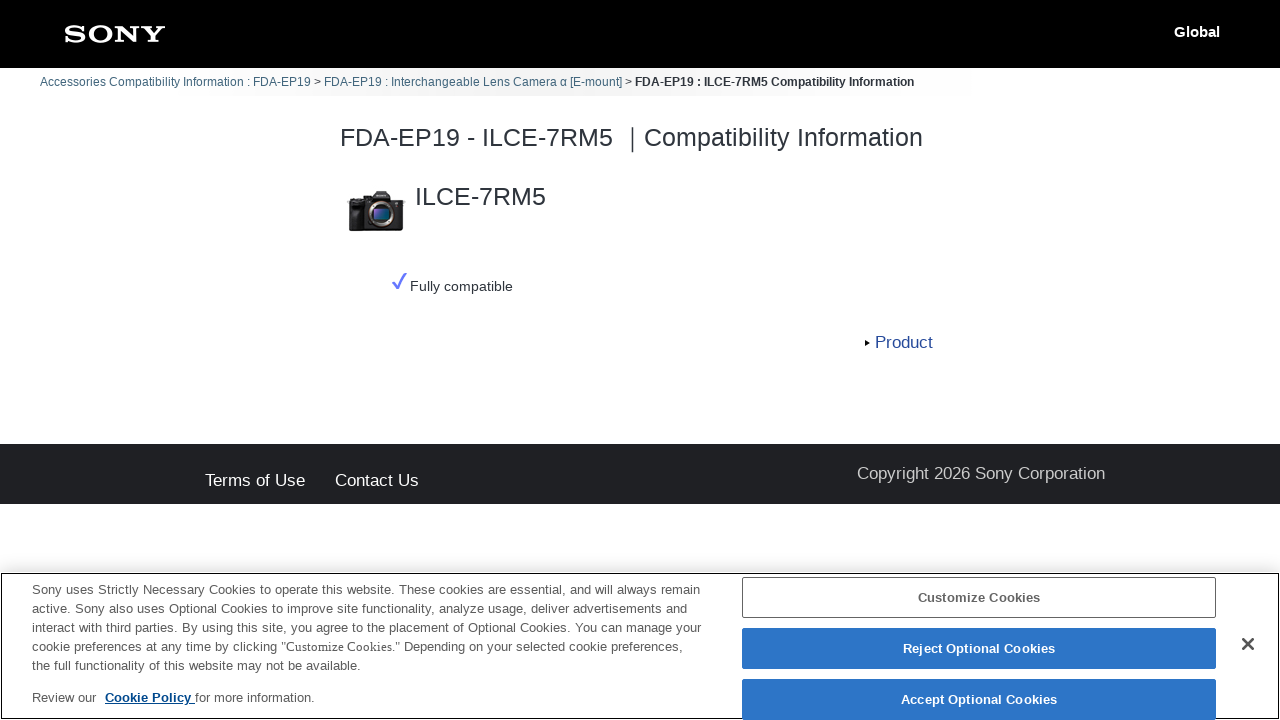

--- FILE ---
content_type: text/html; charset=UTF-8
request_url: https://support.d-imaging.sony.co.jp/www/cscs/accessories/detail.php?value1=FDA-EP19&value2=ILCE-7RM5&area=ap&lang=en&loc=en_LY
body_size: 4623
content:

<!doctype html>
<html lang="en">
<head>
<meta charset="UTF-8">
<meta name="viewport" content="width=device-width, initial-scale=1.0">
<meta name="keywords" content="Sony, Support, FDA-EP19, ILCE-7RM5, Compatibility Information, Interchangeable-lens digital camera α, Accessories">
<meta name="description" content="You can check the compatibility of accessories such as flashes, memory cards, and charging devices with Sony digital cameras/video cameras.">
<meta http-equiv="X-UA-Compatible" content="IE=edge">
<title>FDA-EP19 - ILCE-7RM5｜Compatibility Information</title>
<!-- d-imaging.sony.co.jp に対する OneTrust Cookie 同意通知の始点 -->
<script type="text/javascript" src="https://cdn.cookielaw.org/consent/d5d0bcbd-5cc7-4b43-b8eb-7dc234591e6d/OtAutoBlock.js" ></script>
<script src="https://cdn.cookielaw.org/consent/d5d0bcbd-5cc7-4b43-b8eb-7dc234591e6d/otSDKStub.js"  type="text/javascript" charset="UTF-8" data-domain-script="d5d0bcbd-5cc7-4b43-b8eb-7dc234591e6d" ></script>
<script type="text/javascript">
function OptanonWrapper() { }
</script>
<!-- d-imaging.sony.co.jp に対する OneTrust Cookie 同意通知の終点 -->
<link rel="stylesheet" media="all" type="text/css" href="./css/common.css">
<link rel="stylesheet" media="all" type="text/css" href="../common/css/select_language.css">
<link rel="stylesheet" media="all" type="text/css" href="./css/font_global.css">
<link rel="stylesheet" media="all" type="text/css" href="./css/tile.css?ver=2">
<link rel="stylesheet" media="all" type="text/css" href="./css/detail.css">
<link rel="shortcut icon" href="./image/icn_favicon.ico">
<link rel="canonical" href="https://support.d-imaging.sony.co.jp/www/cscs/accessories/compatibility.php?area=gb&lang=en&mdl=FDA-EP19&cat=3" />
<script src="../common/js/common_func.js"></script>
<link rel="stylesheet" media="all" type="text/css" href="../common/css/lens_selector.css">
<script src="/share/js/jquery.min.js"></script>
<script src="https://assets.adobedtm.com/fd726ea3e9a7/d5e7f957a30f/launch-757c9e128c6b.min.js" async></script>
<script src="/support/enquete/sbi_kuchikomi.js"></script>
<script src="js/detail.js"></script>
<script src="../common/js/c_link.js" type="text/javascript"></script>
<script>
    var lang = "en";
    var lang_ID  = "2";
    var area = "ap";
    var area_ID = "7";
    var cate_ID = "37";
    var model = "FDA-EP19";
    var product_ID = "7515";
    var rel_cate_ID = "3";    
    var rel_model = "ILCE-7RM5";
    $(function(){
        c_linkDetail('detailOpen', model, rel_model, area, lang);        link_func();
    });
</script>
</head>

<body class="no-js detail_body">

<!-- begin header -->
<header>
	<div id="tmpl_header_wrapper">
		<div id="tmpl_header">
			<h1 id="tmpl_SonyLogo"> <img alt="SONY" src="./image/h1_sonylogo_x2.gif"> </h1>
			<div id="tmpl_siteLogo">Global</div>
		</div>
	</div>
</header>
<!-- end header -->
    
<!-- begin breadcrumbs -->
<nav class="breadcrumbs" aria-label="breadcrumb">
	<ol class="breadcrumbs-inner">
		<li><a href="./?area=ap&lang=en&mdl=FDA-EP19&loc=en_LY">Accessories Compatibility Information : FDA-EP19</a></li>
		<li><a href="./compatibility.php?area=ap&lang=en&mdl=FDA-EP19&cat=3&loc=en_LY">FDA-EP19 : Interchangeable Lens Camera α [E-mount]</a></li>
        <li>FDA-EP19 : ILCE-7RM5 Compatibility Information</li>
	</ol>
</nav>
<!-- end breadcrumbs -->
    
<main>
    <h1 class="ttl">
    FDA-EP19 - ILCE-7RM5 ｜Compatibility Information    </h1>
    <div id="loading_cnt">
<div class='detail_product_image'> <img class='detail_product' src='../common/product_image/small/ILCE-7RM5.jpg' alt=''> </div><div class='detail_top'> <p class='detail_title'>ILCE-7RM5</p> </div><button class='detail_close'><img src='./image/close.png' alt='close'></button><div id="detail_product_notes"><ul><li class="full_compati"><img src="./image/full_comp.png" alt="">Fully compatible</li></ul> </div><div class='detail_link'><div class='link_detail product_btn'><div class='link_product_icon'><a href='https://www.sony.com/permalink/product/ILCE-7RM5?locale=en_LY' target='new' class='detail_str'>Product</a></div></div> </div></div></main>
<!-- begin footer -->
<footer>
	<div id="tmpl_footer_wrapper">
		<div class="tmpl_font_normal" id="tmpl_footer">
			<nav>
				<ul>
										<li id="tmpl_termsOfUse"> <a href="https://www.sony.net/copyright/" target="_blank">Terms of Use</a> </li>
					<li id="tmpl_about"> <a href="https://www.sony.net/SonyInfo/SupportAll/" target="_blank">Contact Us</a> </li>
									</ul>
				<div id="tmpl_copyright">Copyright 2026 Sony Corporation</div>
			</nav>
		</div>
	</div>
</footer>
<!-- end footer -->


</body>
</html>


--- FILE ---
content_type: text/css
request_url: https://support.d-imaging.sony.co.jp/www/cscs/accessories/css/tile.css?ver=2
body_size: 18058
content:
@charset "UTF-8";

/* tile.css */
.container,
.container-fluid {
  -webkit-box-sizing: border-box;
  -moz-box-sizing: border-box;
  box-sizing: border-box;
  clear: both;
  padding-right: 5px;
  padding-left: 5px;
  margin-right: auto;
  margin-left: auto;
  width: 100%;
}

@media (min-width: 992px) {
  .container {
    width: 970px;
  }
}

@media (min-width: 1200px) {
  .container {
    width: 1190px;
  }
}

.row {
  -webkit-box-sizing: border-box;
  -moz-box-sizing: border-box;
  box-sizing: border-box;
  margin-right: -5px;
  margin-left: -5px;
}

.row:after {
  clear: both;
  content: '';
  display: block;
  height: 0;
}

.col {
  -webkit-box-sizing: border-box;
  -moz-box-sizing: border-box;
  box-sizing: border-box;
  min-height: 1px;
  padding-left: 5px;
  padding-right: 5px;
  position: relative;
}

.clear {
  clear: both;
}

/* ------------------------------

	#page_header

------------------------------ */
#page_header_inner h1 {
  font-size: 1.5em;
  margin: 15px 0 5px;
  text-align: center;
}

/* for old IE */
#page_header_inner h1 {
  text-align: left\9;
  *text-align: left;
}

/* for old IE */
#page_header_inner p {
  margin: 0 15px;
  font-size: 1.2em;
}

@media (min-width: 768px) {
  #page_header h1 {
    text-align: left;
  }
}

@media (min-width: 992px) {
  #page_header h1 {
    font-size: 2em;
  }
}

/* ------------------------------

	#image_area

------------------------------ */
#image_area {
  -webkit-box-sizing: border-box;
  -moz-box-sizing: border-box;
  box-sizing: border-box;
  height: auto;
  margin: 0;
  text-align: center;
  width: 100%;
}

/* for old IE */
#image_area {
  text-align: left\9;
  *text-align: left;
}

/* for old IE */
#image_area:after {
  clear: both;
  content: '';
  display: block;
  height: 0;
}

#image_area .target_product_title {
  display: -webkit-flex;
  display: -moz-flex;
  display: -ms-flex;
  display: -o-flex;
  display: flex;
  -ms-align-items: center;
  align-items: center;
  font-size: 1.17em;
  margin: 0;
}

#image_area .target_product_title span {
  display: block;
}

#image_area .target_product_title img {
  max-width: 100%;
}

#image_area .target_product_title .model_name {
  font-size: 2em;
  font-weight: bold;
}

#image_area .target_product_title .cate_name {
  font-size: 0.875em;
}

#image_area .target_product_title>span {
  display: -webkit-flex;
  display: -moz-flex;
  display: -ms-flex;
  display: -o-flex;
  display: flex;
}

#image_area .target_product_image {
  width: auto;
  max-height: 200px;
}

#image_area .target_product_title>span :nth-child(1) {
  order: 2;
}

#image_area .target_product_title>span :nth-child(2) {
  order: 1;
}

#image_area .target_product_title.title_three>span :nth-child(3) {
  order: 3;
  margin-left: 1em;
}

#image_area .target_product_title.title_three>span :nth-child(4) {
  order: 5;
}

#image_area .target_product_title.title_three>span :nth-child(5) {
  order: 4;
}

#image_area .target_product_title.title_three>span:nth-child(2) {
  order: 2;
}

#image_area .target_product_title.title_three::after {
  content: "";
  display: block;
  width: 68px;
  height: 68px;
  margin-left: 1em;
  background: url(../image/icon_plus.png) left top no-repeat;
}

#image_area .target_product_title .title_text {
  text-align: left;
}

#image_area .target_product_title .inner_title,
.rel_mdl_area .inner_title,
#image_area .target_product_title h2 {
  line-height: 1.4;
  font-size: 1.17em;
  margin: 0 0 5px;
}

#image_area .target_product_title .inner_title .cate_name,
.rel_mdl_area .inner_title .cate_name,
#image_area .target_product_title .cate_name {
  font-size: 1em;
}

#image_area .target_product_title .inner_title .model_name,
.rel_mdl_area .inner_title .model_name,
#image_area .target_product_title .model_name {
  font-size: 2em;
  font-weight: bold;
}

#image_area .target_product_title .inner_title .no-result,
.rel_mdl_area .inner_title .no-result,
#image_area .target_product_title h2 .no-result {
  margin: 54px auto 0;
  font-size: 1.5em;
}

#image_area .head_link {
  text-align: left;
}

@media (max-width: 767px) {
  #image_area .target_product_title .title_text {
    text-align: center;
  }

  #image_area .target_product_title.title_three .model_name {
    font-size: 1.3em;
  }

  #image_area .target_product_title.title_three .target_product_image {
    width: 100px;
  }

  #image_area .head_link {
    text-align: center;
  }

  #image_area .target_product_title:not(.title_three) {
    display: block;
    text-align: center;
  }

  #image_area .target_product_title {
    justify-content: center;
  }

  #image_area .target_product_title>span {
    display: block;
  }

  #image_area .target_product_title.title_three>span {
    width: 45%;
    text-align: center;
    margin-top: 24px;
  }

  #image_area .target_product_title.title_three .cate_name {
    display: none !important;
  }

  #image_area .target_product_title.title_three::after {
    background-size: 100% auto;
    width: 34px;
    height: 34px;
    margin-left: 0;
  }
}

#image_area .target_product_image {
  height: auto;
  width: 144px;
}

@media (min-width: 768px) {
  #image_area {
    margin: 15px 0;
  }

  #image_area .target_product_title .inner_title .cate_name,
  #image_area .target_product_title .cate_name {
    font-size: 0.875em;
  }

  #image_area .target_product_image {
    width: auto;
    max-height: 200px;
  }
}

/* ------------------------------

	#tile_wrapper

------------------------------ */
#tile_wrapper {
  -webkit-box-sizing: border-box;
  -moz-box-sizing: border-box;
  box-sizing: border-box;
  clear: both;
  padding-bottom: 30px;
  text-align: left;
}

.tile_container {
  clear: both;
  -webkit-box-sizing: border-box;
  -moz-box-sizing: border-box;
  box-sizing: border-box;
  margin-right: -5px;
  margin-left: -5px;
}

.tile_container:after {
  clear: both;
  content: '';
  display: block;
  height: 0;
}

.mount_type,
.mount_type_km {
  -webkit-box-sizing: border-box;
  -moz-box-sizing: border-box;
  box-sizing: border-box;
  clear: both;
  margin: 0.25em auto;
  padding: 10px 0 7px 15px;
  font-size: 1.5em;
  background-color: #e4e7ec;
  border-bottom: solid 2px #83838f;
  z-index: 1000;
}

.mount_type:not(:first-child) {
  margin-top: 1em;
}

.mount_type_km {
  margin-top: 30px;
}

.lens_type {
  -webkit-box-sizing: border-box;
  -moz-box-sizing: border-box;
  box-sizing: border-box;
  clear: both;
  margin: 20px 10px 10px;
  font-size: 1.25em;
}

hr {
  -webkit-box-sizing: border-box;
  -moz-box-sizing: border-box;
  box-sizing: border-box;
  border: none;
  border-top: solid 1px #c6c7cc;
  clear: both;
  height: 1px;
  margin: 0 5px;
}

@media (max-width:767px) {

  .mount_type,
  .mount_type_km {
    font-size: 1.25em;
    height: auto;
    line-height: 1.4;
    margin: 25px 0 0;
    padding: 6px 4px;
    background-color: #e4e7ec;
    word-wrap: break-word;
  }

  .lens_type {
    clear: both;
    margin: 25px 5px 10px;
    padding: 4px 6px 2px;
    font-size: 1.125em;
  }

  hr {
    border: none;
  }
}

/* ------------------------------

	.compatible_product

------------------------------ */
.products_list {
  display: block;
  list-style: none;
  margin: 0;
  padding: 0;
}

.tile_col {
  display: block;
  list-style: none;
  -webkit-box-sizing: border-box;
  -moz-box-sizing: border-box;
  box-sizing: border-box;
  float: left;
  height: auto;
  margin: 10px 0;
  padding: 0 5px;
}

/* for old IE */
.tile_col {
  width: 240px\9;
  *width: 232px;
}

/* for old IE */
.compatible_product {
  display: block;
  -webkit-box-sizing: border-box;
  -moz-box-sizing: border-box;
  box-sizing: border-box;
  background-color: #ffffff;
  background-repeat: repeat-x;
  border: solid 1px #83838f;
  border-radius: 3px;
  cursor: pointer;
  height: 205px;
  list-style-type: none;
  margin: 0;
  position: relative;
  z-index: 0;
  transition: opacity 0.2s ease-in 0s;
  background: -moz-linear-gradient(top, #FFF 0%, #FFF 80%, #D8D8D8 100%);
  background: -webkit-linear-gradient(top, #FFF 0%, #FFF 80%, #D8D8D8 100%);
  background: linear-gradient(to bottom, #FFF 0%, #FFF 80%, #D8D8D8 100%);
}

.compatible_product_fully_compatible {
  -webkit-box-sizing: border-box;
  -moz-box-sizing: border-box;
  box-sizing: border-box;
  background-color: #ffffff;
  background-repeat: repeat-x;
  border: solid 1px #83838f;
  border-radius: 3px;
  cursor: default;
  height: 205px;
  list-style-type: none;
  margin: 0;
  position: relative;
  z-index: 0;
  transition: opacity 0.2s ease-in 0s;
}

.compatible_product_fully_compatible .detail_str {
  display: none;
}

a .compatible_product_fully_compatible {
  background: -moz-linear-gradient(top, #FFF 0%, #FFF 80%, #D8D8D8 100%);
  background: -webkit-linear-gradient(top, #FFF 0%, #FFF 80%, #D8D8D8 100%);
  background: linear-gradient(to bottom, #FFF 0%, #FFF 80%, #D8D8D8 100%);
}

a .compatible_product_fully_compatible .detail_str {
  display: block;
}

.compatible_product:hover {
  filter: alpha(opacity=50);
  -moz-opacity: 0.5;
  -ms-filter: "progid:DXImageTransform.Microsoft.Alpha(Opacity=50)";
  -khtml-opacity: 0.5;
  opacity: 0.5;
  -webkit-tap-highlight-color: rgba(0, 0, 0, 0);
}

.notes_wrapper #logo_sample {
  float: right;
}

#digital_interface {
  float: right;
  margin-right: 24px;
}

#digital_interface img {
  vertical-align: middle;
  margin-right: 8px;
}

.dai-icon {
  position: absolute;
  left: 8px;
  bottom: 8px;
  width: 84px;
  height: 30px;
  margin: 0;
}

.link_tile {
  transition: opacity 0.2s ease-in 0s;
}

.link_tile:hover {
  filter: alpha(opacity=50);
  -moz-opacity: 0.5;
  -ms-filter: "progid:DXImageTransform.Microsoft.Alpha(Opacity=50)";
  -khtml-opacity: 0.5;
  opacity: 0.5;
  -webkit-tap-highlight-color: rgba(0, 0, 0, 0);
}

.link_tile .compatible_product_fully_compatible {
  cursor: pointer;
}

@media (max-width: 480px) {
  .tile_col {
    float: none;
    margin: 0;
    width: 100%;
  }

  .compatible_product,
  .compatible_product_fully_compatible {
    -moz-box-shadow: none;
    border-radius: 0;
    height: 70px;
    margin-top: 10px;
    position: relative;
    width: 100%;
    z-index: 0;
    background: #FFF;
  }

  .compatible_product,
  a .compatible_product_fully_compatible {
    border-radius: 3px;
    background: -moz-linear-gradient(top, #FFF 0%, #FFF 85%, #D8D8D8 100%);
    background: -webkit-linear-gradient(top, #FFF 0%, #FFF 85%, #D8D8D8 100%);
    background: linear-gradient(to bottom, #FFF 0%, #FFF 85%, #D8D8D8 100%);
  }
}

@media (min-width: 481px) {
  .tile_col {
    width: 50%;
  }
}

@media (min-width: 768px) {
  .tile_col {
    width: 33.33333333%;
  }
}

@media (min-width: 992px) {
  .tile_col {
    width: 25%;
  }
}

@media (min-width: 1200px) {
  .tile_col {
    width: 20%;
  }
}

.cp_product_title {
  text-align: left;
  font-size: 1.25em;
  font-style: normal;
  font-variant: normal;
  margin: 2px 0 0 5px;
}

.cp_product_title_km {
  text-align: left;
  font-size: 1.125em;
  font-style: normal;
  font-variant: normal;
  margin: 2px 0 0 5px;
  padding-right: 25px;
}

.cp_product_sub_title {
  margin: 0 0 0 5px;
  font-size: 1em;
  font-style: normal;
  font-variant: normal;
  color: #555555;
}

.cp_product_image {
  height: 108px;
  margin: 0 auto;
  margin-bottom: -20px;
  text-align: center;
}

img.cp_product {
  margin: 0 auto;
}

#logo_sample {
  float: right;
  max-width: 1200px;
  margin: 0 auto;
  padding: 15px 15px 10px;
}

#logo_sample span {
  display: block;
}

#logo_sample span+span {
  margin-top: 8px;
}

#logo_sample p {
  margin: 0;
  padding: 0;
}

#logo_sample img {
  margin-right: 8px;
  vertical-align: bottom;
}

#add_link {
  float: left;
  max-width: 1200px;
  margin: 0 auto;
  padding: 15px 15px 10px 0;
}

#add_link a {
  color: #36C;
	background: url("/support/share/images/arrow_black.gif") no-repeat left 0.4em;
  padding-left: 15px;
}

body .detail_str {
  position: absolute;
  right: 5px;
  bottom: 0;
  margin: 0;
  padding-left: 10px;
  color: #264A9B;
  text-indent: -10px;
  text-shadow:
    1px 1px 0 #FFF, 1px 0px 0 #FFF, 1px -1px 0 #FFF, 0px -1px 0 #FFF, -1px -1px 0 #FFF, -1px 0px 0 #FFF, -1px 1px 0 #FFF, 0px 1px 0 #FFF
}

.detail_str::before {
  content: "";
  display: inline-block;
  width: 0;
  height: 0;
  vertical-align: 10%;
  margin-right: 5px;
  border-width: 3px 0 3px 5px;
  border-color: transparent transparent transparent #080808;
  border-style: solid;
}

.link_product_icon .detail_str {
  position: static;
  right: 10px;
  bottom: 10px;
  font-size: 1.2em;
}

@media (max-width: 480px) {
  body .detail_str {
    display: none;
    /*
		bottom: 5px;
*/
  }

  a .compatible_product_fully_compatible .detail_str {
    display: block;
    font-size: 0.9em;
  }

  /*
		.detail_str span {
			display: none;
		}
			.detail_str::before {
				border-width: 4px 0 4px 8px;
				border-color: transparent transparent transparent #36C;
			}
*/
  body .link_product_icon .detail_str {
    display: inline;
  }
}

/* for Lens */
img.cp_compati_img {
  position: absolute;
  top: 2px;
  right: 2px;
}

img.G_logo, img.Z_logo, img.GM_logo {
  position: absolute;
  right: 2px;
  bottom: 1.7em;
  height: 35px;
}

img.full_frame {
  position: absolute;
  left: 7px;
  bottom: 2em;
  height: 20px;
}

img.for_professionals {
  position: absolute;
  left: 7px;
  bottom: 2em;
}

/* for Flash */
img.shoe_adapter {
  position: absolute;
  left: 7px;
  bottom: 7px;
  height: 25px;
}

/* for Mobile Battery */
img.supplying {
  position: absolute;
  left: 10px;
  bottom: 5px;
  margin: 2px;
  vertical-align: top;
}

@media (max-width: 480px) {

  .cp_product_title,
  .cp_product_title_km {
    position: absolute;
    left: 80px;
    top: 2px;
    text-align: left;
    font-size: 1.125em;
    font-style: normal;
    font-variant: normal;
    margin-left: 5px;
  }

  .cp_product_sub_title {
    position: absolute;
    left: 80px;
    top: 30px;
    text-align: left;
    font-size: 0.875em;
    font-style: normal;
    font-variant: normal;
    color: #888888;
    margin-right: 40px;
  }

  .cp_product_image {
    position: absolute;
    margin: 0;
    top: 10px;
    left: 5px;
    width: auto;
  }

  img.cp_product {
    height: 50px;
    margin: 0 auto;
  }

  #logo_sample {
    font-size: 0.875em;
    text-align: left;
    padding: 10px 5px 15px;
  }

  #logo_sample span {
    display: block;
    margin: 5px 0;
  }

  img.supplying {
    top: 5px;
    right: 4px;
    bottom: auto;
    left: auto;
    height: 25px;
  }

  /* for Lens */
  img.cp_compati_img {
    position: absolute;
    top: 0px;
    left: 0px;
    height: 15px;
    z-index: 100;
  }

  img.cp_compati_sample_img {
    height: 14px;
  }

  .tile_col .logo {
    padding-right: 10px;
    line-height: 35px;
    text-align: right;
  }

  .tile_col .logo img {
    vertical-align: middle;
  }

  img.G_logo, img.Z_logo, img.GM_logo {
    position: static;
  }

  img.full_frame {
    position: static;
  }

  img.for_professionals {
    left: 85px;
    bottom: 5px;
  }

  /* for Flash */
  img.shoe_adapter {
    position: absolute;
    right: 4px;
    top: 5px;
    left: auto;
    height: 25px;
  }

  /* for Mobile Battery */
  img.function1 {
    position: absolute;
    left: auto;
    right: 6px;
    bottom: 8px;
    height: 25px;
    width: auto;
  }
}

/* #loading_img */
#loading_img {
  width: 120px;
  height: 140px;
  margin: -80px 0 0 -80px;
  padding: 20px;
  position: fixed;
  top: 50%;
  left: 50%;
  z-index: 1800;
  background-color: #ffffff;
  border-radius: 9px;
  border: solid 3px #e4e7ec;
  display: none;
}

/* ------------------------------

	#detail

------------------------------ */
#detail {
  position: fixed;
  top: 50%;
  left: 50%;
  z-index: 2000;
  width: 624px;
  height: auto;
  max-height: 90%;
  padding: 5px;
  background-color: #ffffff;
  border-radius: 9px;
  border: solid 3px #e4e7ec;
  display: none;
  overflow-y: auto;
  overflow-x: hidden;
  transform: translate(-50%, -50%);
}

@media (max-width:767px) {
  #detail {
    width: calc(100% - 10px);
    margin: 0;
    padding: 10px 0;
    border: none;
    border-radius: 0;
  }
}

/* ------------------------------

	.breadcrumbs

------------------------------ */
.breadcrumbs {
  font-size: 0.85em;
  padding: 0.5em 0.25em;
  background: url(../image/breadcrumbs_bg_01.png) repeat-y 50% 0;
}

.breadcrumbs-inner {
  max-width: 1200px;
  margin: 0 auto;
}

ol.breadcrumbs-inner {
  list-style: none;
  padding: 0;
}

ol.breadcrumbs-inner li {
  display: inline;
}

ol.breadcrumbs-inner li+li::before {
  content: '\03e';
  margin-right: 0.25em;
  font-weight: normal;
}

ol.breadcrumbs-inner li:last-child {
  font-weight: bold;
}

.breadcrumbs a {
  color: #43677e;
  text-decoration: none;
  background-color: transparent;
  -webkit-transition: color 0.3s ease-in;
  -moz-transition: color 0.3s ease-in;
  -ms-transition: color 0.3s ease-in;
  -o-transition: color 0.3s ease-in;
  transition: color 0.3s ease-in;
}

.breadcrumbs a:visited {
  color: #43677e;
}

.breadcrumbs a:hover,
.breadcrumbs a:active {
  color: #c41230;
  text-decoration: underline;
}

/* ------------------------------

	#pagetop

------------------------------ */
#pagetop {
  position: fixed;
  margin: 0;
  padding: 5px;
  bottom: 10px;
  right: 5px;
  z-index: 10;
}

#pagetop img {
  border: none;
}

@media (max-width:767px) {
  #pagetop {
    padding: 5px 0;
  }
}

/* ------------------------------

	Other

------------------------------ */
.disclaimer {
  clear: both;
  max-width: 1200px;
  margin: 20px auto 5px !important;
  padding: 0 15px;
  font-size: 1.125em;
  text-align: right;
}

input[type="text"][disabled],
select[disabled] {
  background-color: #ebebe4;
}

.text_gray {
  color: #c6c7cc !important;
}

@media (max-width:767px) {
  .disclaimer {
    width: auto;
    text-align: left;
  }
}
